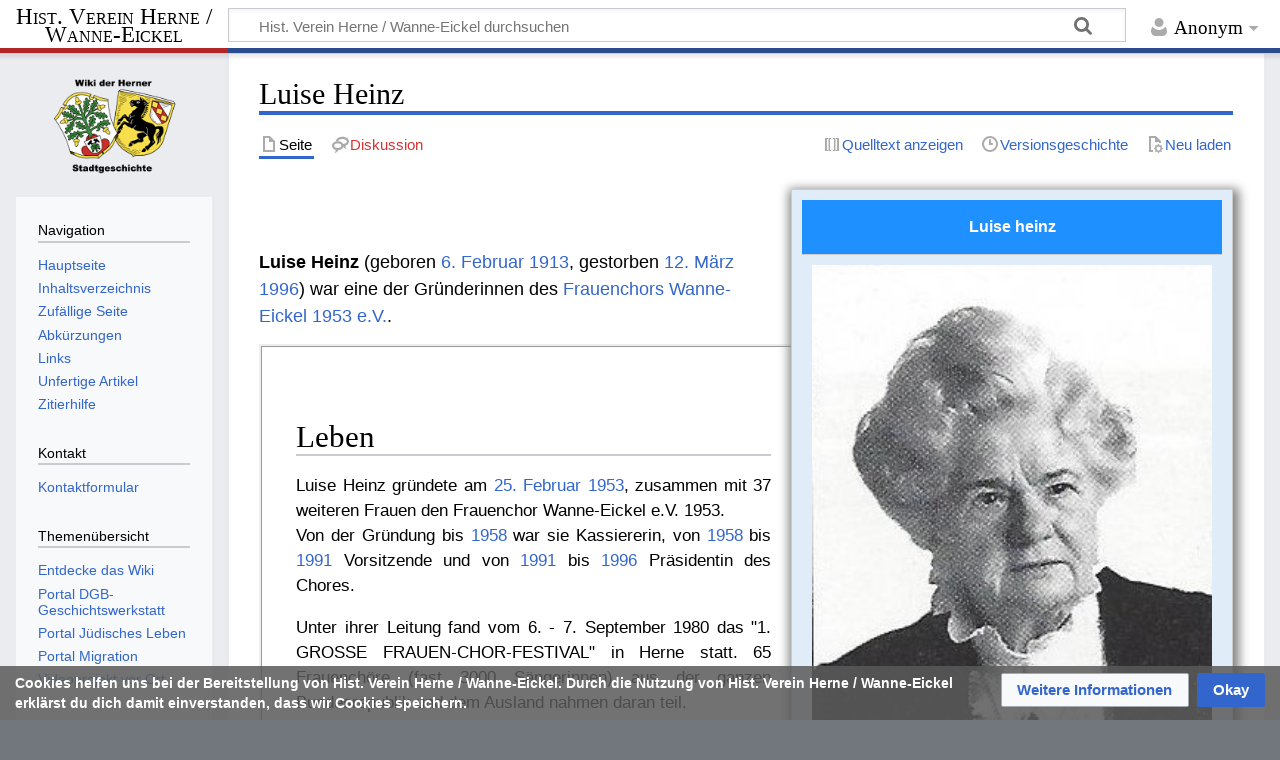

--- FILE ---
content_type: text/html; charset=UTF-8
request_url: https://wiki.hv-her-wan.de/Luise_Heinz
body_size: 33865
content:
<!DOCTYPE html>
<html class="client-nojs" lang="de" dir="ltr">
<head>
<meta charset="UTF-8">
<title>Luise Heinz – Hist. Verein Herne / Wanne-Eickel</title>
<script>document.documentElement.className="client-js";RLCONF={"wgBreakFrames":true,"wgSeparatorTransformTable":[",\t.",".\t,"],"wgDigitTransformTable":["",""],"wgDefaultDateFormat":"dmy","wgMonthNames":["","Januar","Februar","März","April","Mai","Juni","Juli","August","September","Oktober","November","Dezember"],"wgRequestId":"4092e2dfb0f420a6940e2e2c","wgCanonicalNamespace":"","wgCanonicalSpecialPageName":false,"wgNamespaceNumber":0,"wgPageName":"Luise_Heinz","wgTitle":"Luise Heinz","wgCurRevisionId":74527,"wgRevisionId":74527,"wgArticleId":11466,"wgIsArticle":true,"wgIsRedirect":false,"wgAction":"view","wgUserName":null,"wgUserGroups":["*"],"wgCategories":["Platzhalter Artikel","Person"],"wgPageViewLanguage":"de","wgPageContentLanguage":"de","wgPageContentModel":"wikitext","wgRelevantPageName":"Luise_Heinz","wgRelevantArticleId":11466,"wgIsProbablyEditable":false,"wgRelevantPageIsProbablyEditable":false,"wgRestrictionEdit":[],"wgRestrictionMove":[],"wgPageFormsTargetName":null,"wgPageFormsAutocompleteValues":[],"wgPageFormsAutocompleteOnAllChars":true,"wgPageFormsFieldProperties":[],"wgPageFormsCargoFields":[],"wgPageFormsDependentFields":[],"wgPageFormsCalendarValues":[],"wgPageFormsCalendarParams":[],"wgPageFormsCalendarHTML":null,"wgPageFormsGridValues":[],"wgPageFormsGridParams":[],"wgPageFormsContLangYes":null,"wgPageFormsContLangNo":null,"wgPageFormsContLangMonths":[],"wgPageFormsHeightForMinimizingInstances":800,"wgPageFormsDelayReload":false,"wgPageFormsShowOnSelect":[],"wgPageFormsScriptPath":"/w/extensions/PageForms","edgValues":[],"wgPageFormsEDSettings":null,"wgAmericanDates":false,"simpleBatchUploadMaxFilesPerBatch":{"*":1000},"wgServer":"https://wiki.hv-her-wan.de","wgScript":"/w/index.php","wgCiteReferencePreviewsActive":true,"wgMediaViewerOnClick":true,"wgMediaViewerEnabledByDefault":true,"wgPopupsFlags":0,"srfFilteredConfig":null,"egMapsScriptPath":"/w/extensions/Maps/","egMapsDebugJS":false,"egMapsAvailableServices":["leaflet"],"egMapsLeafletLayersApiKeys":{"MapBox":"","MapQuestOpen":"","Thunderforest":"","GeoportailFrance":""},"wgRelatedArticlesCompat":[]};
RLSTATE={"site.styles":"ready","user.styles":"ready","user":"ready","user.options":"loading","mediawiki.special":"ready","oojs-ui-core.styles":"ready","oojs-ui.styles.indicators":"ready","mediawiki.widgets.styles":"ready","oojs-ui-core.icons":"ready","mediawiki.htmlform.ooui.styles":"ready","skins.timeless":"ready","ext.embedVideo.styles":"ready","ext.proadmin.skins.styles":"ready","ext.CookieWarning.styles":"ready","ext.relatedArticles.styles":"ready","ext.srf.styles":"ready"};RLPAGEMODULES=["ext.smw.styles","site","mediawiki.page.ready","skins.timeless.js","ext.Shariff","ext.embedVideo.overlay","mmv.bootstrap","ext.sectionAnchors.scripts","ext.CookieWarning","ext.relatedArticles.readMore.bootstrap","ext.popups","ext.smw.purge"];</script>
<script>(RLQ=window.RLQ||[]).push(function(){mw.loader.impl(function(){return["user.options@12s5i",function($,jQuery,require,module){mw.user.tokens.set({"patrolToken":"+\\","watchToken":"+\\","csrfToken":"+\\"});
}];});});</script>
<link rel="stylesheet" href="/w/load.php?lang=de&amp;modules=ext.CookieWarning.styles%7Cext.embedVideo.styles%7Cext.proadmin.skins.styles%7Cext.relatedArticles.styles%7Cext.srf.styles%7Cmediawiki.htmlform.ooui.styles%7Cmediawiki.special%7Cmediawiki.widgets.styles%7Coojs-ui-core.icons%2Cstyles%7Coojs-ui.styles.indicators%7Cskins.timeless&amp;only=styles&amp;skin=timeless">
<script async="" src="/w/load.php?lang=de&amp;modules=startup&amp;only=scripts&amp;raw=1&amp;skin=timeless"></script>
<!--[if IE]><link rel="stylesheet" href="/w/skins/Timeless/resources/IE9fixes.css?ffe73" media="screen"><![endif]-->
<meta name="ResourceLoaderDynamicStyles" content="">
<link rel="stylesheet" href="/w/load.php?lang=de&amp;modules=site.styles&amp;only=styles&amp;skin=timeless">
<meta name="generator" content="MediaWiki 1.43.6">
<meta name="robots" content="max-image-preview:standard">
<meta name="format-detection" content="telephone=no">
<meta name="keywords" content="Herne, Wanne-Eickel, Stadtgeschichte, Straßenverzeichnis, Bote, Bergbau, Kirchen, Denkmäler, Urkunden, Personenverzeichnis">
<meta name="description" content="Das Wiki als digitales Archiv der lokalen Herner Geschichte. Es ist Stadtlexikon und -chronik. Es hat Daten, Quellen und Geschichten zur Historie der Stadt Herne.">
<meta property="og:site_name" content="Historischer Verein Herne / Wanne-Eickel e. V.">
<meta property="og:description" content="Das Wiki als digitales Archiv der lokalen Herner Geschichte. Es ist Stadtlexikon und -chronik. Es hat Daten, Quellen und Geschichten zur Historie der Stadt Herne.">
<meta property="og:image" content="/w/images/Logo.png">
<meta property="og:image:type" content="image/png">
<meta property="og:image:width" content="170">
<meta property="og:image:height" content="124">
<meta property="og:locale" content="de_DE">
<meta name="twitter:description" content="Das Wiki als digitales Archiv der lokalen Herner Geschichte. Es ist Stadtlexikon und -chronik. Es hat Daten, Quellen und Geschichten zur Historie der Stadt Herne.">
<meta name="twitter:image" content="/w/images/Logo.png">
<meta name="twitter:card" content="summary_large_image">
<meta property="og:image" content="https://wiki.hv-her-wan.de/w/images/LuiseHeinz.jpg">
<meta property="og:image:width" content="1200">
<meta property="og:image:height" content="1523">
<meta property="og:image:width" content="800">
<meta property="og:image:height" content="1015">
<meta property="og:image:width" content="640">
<meta property="og:image:height" content="812">
<meta name="viewport" content="width=device-width, initial-scale=1.0, user-scalable=yes, minimum-scale=0.25, maximum-scale=5.0">
<link rel="alternate" type="application/rdf+xml" title="Luise Heinz" href="/w/index.php?title=Spezial:RDF_exportieren&amp;xmlmime=rdf">
<link rel="apple-touch-icon" href="/w/images/apple-touch-icon.png">
<link rel="icon" href="/w/images/favicon.ico">
<link rel="search" type="application/opensearchdescription+xml" href="/w/rest.php/v1/search" title="Hist. Verein Herne / Wanne-Eickel (de)">
<link rel="EditURI" type="application/rsd+xml" href="https://wiki.hv-her-wan.de/w/api.php?action=rsd">
<link rel="license" href="https://creativecommons.org/licenses/by-sa/3.0/de/">
<link rel="alternate" type="application/atom+xml" title="Atom-Feed für „Hist. Verein Herne / Wanne-Eickel“" href="/w/index.php?title=Spezial:Letzte_%C3%84nderungen&amp;feed=atom">
<!-- Start Matomo -->
<!-- Start Matomo Script Tracker -->
<script>
  var _paq = window._paq = window._paq || [];
  _paq.push(['trackPageView']);
  _paq.push(['enableLinkTracking']);
  (function() {
    var u="https://hvhmatomo.duckdns.org/";
    _paq.push(['setTrackerUrl', u+'matomo.php']);
    _paq.push(['setSiteId', '1']);
    var d=document, g=d.createElement('script'), s=d.getElementsByTagName('script')[0];
    g.async=true; g.src=u+'matomo.js'; s.parentNode.insertBefore(g,s);
  })();
</script>
<!-- End Matomo Script Tracker -->
<!-- Start Matomo Image Tracker-->
<noscript>
 <p>
  <img referrerpolicy="no-referrer-when-downgrade" src="https://hvhmatomo.duckdns.org/matomo.php?idsite=1&amp;rec=1" style="border:0" alt="" />
 </p>
</noscript>
<!-- End Matomo Image Tracker -->
<!-- End Matomo -->
</head>
<body class="mediawiki ltr sitedir-ltr mw-hide-empty-elt ns-0 ns-subject page-Luise_Heinz rootpage-Luise_Heinz skin-timeless action-view skin--responsive"><div id="mw-wrapper"><div id="mw-header-container" class="ts-container"><div id="mw-header" class="ts-inner"><div id="user-tools"><div id="personal"><h2><span>Anonym</span></h2><div id="personal-inner" class="dropdown"><div role="navigation" class="mw-portlet" id="p-personal" title="Benutzermenü" aria-labelledby="p-personal-label"><h3 id="p-personal-label" lang="de" dir="ltr">Nicht angemeldet</h3><div class="mw-portlet-body"><ul lang="de" dir="ltr"><li id="pt-login" class="mw-list-item"><a href="/w/index.php?title=Spezial:Anmelden&amp;returnto=Luise+Heinz" title="Sich anzumelden wird gerne gesehen, ist jedoch nicht zwingend erforderlich. [o]" accesskey="o"><span>Anmelden</span></a></li></ul></div></div></div></div></div><div id="p-logo-text" class="mw-portlet" role="banner"><a id="p-banner" class="mw-wiki-title long" href="/Hauptseite">Hist. Verein Herne / Wanne-Eickel</a></div><div class="mw-portlet" id="p-search"><h3 lang="de" dir="ltr"><label for="searchInput">Suche</label></h3><form action="/w/index.php" id="searchform"><div id="simpleSearch"><div id="searchInput-container"><input type="search" name="search" placeholder="Hist. Verein Herne / Wanne-Eickel durchsuchen" aria-label="Hist. Verein Herne / Wanne-Eickel durchsuchen" autocapitalize="sentences" title="Hist. Verein Herne / Wanne-Eickel durchsuchen [f]" accesskey="f" id="searchInput"></div><input type="hidden" value="Spezial:Suche" name="title"><input class="searchButton mw-fallbackSearchButton" type="submit" name="fulltext" title="Suche nach Seiten, die diesen Text enthalten" id="mw-searchButton" value="Suchen"><input class="searchButton" type="submit" name="go" title="Gehe direkt zu der Seite mit genau diesem Namen, falls sie vorhanden ist." id="searchButton" value="Seite"></div></form></div></div><div class="visualClear"></div></div><div id="mw-header-hack" class="color-bar"><div class="color-middle-container"><div class="color-middle"></div></div><div class="color-left"></div><div class="color-right"></div></div><div id="mw-header-nav-hack"><div class="color-bar"><div class="color-middle-container"><div class="color-middle"></div></div><div class="color-left"></div><div class="color-right"></div></div></div><div id="menus-cover"></div><div id="mw-content-container" class="ts-container"><div id="mw-content-block" class="ts-inner"><div id="mw-content-wrapper"><div id="mw-content"><div id="content" class="mw-body" role="main"><div class="mw-indicators">
</div>
<h1 id="firstHeading" class="firstHeading mw-first-heading"><span class="mw-page-title-main">Luise Heinz</span></h1><div id="bodyContentOuter"><div id="siteSub">Aus Hist. Verein Herne / Wanne-Eickel</div><div id="mw-page-header-links"><div role="navigation" class="mw-portlet tools-inline" id="p-namespaces" aria-labelledby="p-namespaces-label"><h3 id="p-namespaces-label" lang="de" dir="ltr">Namensräume</h3><div class="mw-portlet-body"><ul lang="de" dir="ltr"><li id="ca-nstab-main" class="selected mw-list-item"><a href="/Luise_Heinz" title="Seiteninhalt anzeigen [c]" accesskey="c"><span>Seite</span></a></li><li id="ca-talk" class="new mw-list-item"><a href="/w/index.php?title=Diskussion:Luise_Heinz&amp;action=edit&amp;redlink=1" rel="discussion" class="new" title="Diskussion zum Seiteninhalt (Seite nicht vorhanden) [t]" accesskey="t"><span>Diskussion</span></a></li></ul></div></div><div role="navigation" class="mw-portlet tools-inline" id="p-more" aria-labelledby="p-more-label"><h3 id="p-more-label" lang="de" dir="ltr">Mehr</h3><div class="mw-portlet-body"><ul lang="de" dir="ltr"><li id="ca-more" class="dropdown-toggle mw-list-item"><span>Mehr</span></li></ul></div></div><div role="navigation" class="mw-portlet tools-inline" id="p-views" aria-labelledby="p-views-label"><h3 id="p-views-label" lang="de" dir="ltr">Seitenaktionen</h3><div class="mw-portlet-body"><ul lang="de" dir="ltr"><li id="ca-view" class="selected mw-list-item"><a href="/Luise_Heinz"><span>Lesen</span></a></li><li id="ca-viewsource" class="mw-list-item"><a href="/w/index.php?title=Luise_Heinz&amp;action=edit" title="Diese Seite ist geschützt. Ihr Quelltext kann dennoch angesehen und kopiert werden. [e]" accesskey="e"><span>Quelltext anzeigen</span></a></li><li id="ca-history" class="mw-list-item"><a href="/w/index.php?title=Luise_Heinz&amp;action=history" title="Frühere Versionen dieser Seite listen [h]" accesskey="h"><span>Versionsgeschichte</span></a></li><li id="ca-purge" class="is-disabled mw-list-item"><a href="/w/index.php?title=Luise_Heinz&amp;action=purge"><span>Neu laden</span></a></li></ul></div></div></div><div class="visualClear"></div><div id="bodyContent"><div id="contentSub"><div id="mw-content-subtitle"></div></div><div id="mw-content-text" class="mw-body-content"><div class="mw-content-ltr mw-parser-output" lang="de" dir="ltr"><table align="right" cellspacing="5" cellpadding="5" style="border: 1px solid #CCC;background-color: #E0ECF8; font-size: 85%; margin-left: 20px; margin-bottom: 20px; width: 330px;box-shadow: 2px 4px 10px 4px grey;">
<tbody><tr>
<td>
<table border="0" cellspacing="0" cellpadding="2" width="100%" style="vertical-align: top;">
<tbody><tr>
<th colspan="2" align="center" style="height: 50px; text-align: center; font-size: larger;color: #ffffff; background: #1E90FF">Luise heinz
</th></tr>
<tr>
<td colspan="2" style="text-align: center; padding:10px; border-top: 1px solid #CCC"><figure class="mw-halign-center" typeof="mw:File"><a href="/Datei:LuiseHeinz.jpg" class="mw-file-description" title="LuiseHeinz.jpg"><img alt="LuiseHeinz.jpg" src="/w/images/LuiseHeinz.jpg" decoding="async" loading="lazy" width="400" height="508" class="mw-file-element" data-file-width="271" data-file-height="344" /></a><figcaption>LuiseHeinz.jpg</figcaption></figure>
</td></tr>


<tr>
<td style="vertical-align: top;padding-left: 1em; border-top: 1px solid #CCC"><b>Geboren am:</b>
</td>
<td style="text-align: right;padding-right: 1em; border-top: 1px solid #CCC">6. Februar 1913
</td></tr>


<tr>
<td style="vertical-align: top;padding-left: 1em; border-top: 1px solid #CCC"><b>Gestorben am:</b>
</td>
<td style="text-align: right;padding-right: 1em; border-top: 1px solid #CCC">12. März 1996
</td></tr>
<tr>
<td style="vertical-align: top;padding-left: 1em;"><b>Gestorben in:</b>
</td>
<td style="text-align: right;padding-right: 1em;">Herne
</td></tr>










<tr>
<td style="vertical-align: top;padding-left: 1em;border-top: 1px solid #CCC"><b>Letzte Änderung:</b>
</td>
<td style="text-align: right;padding-right: 1em;border-top: 1px solid #CCC">09.02.2025
</td></tr>
<tr>
<td style="vertical-align: top;padding-left: 1em;"><b>Geändert von:</b>
</td>
<td style="text-align: right;padding-right: 1em;"><a href="/Benutzer:Andreas_Janik" title="Benutzer:Andreas Janik">Andreas Janik</a>
</td></tr>
</tbody></table>
</td></tr></tbody></table>
<p><br />
</p><p><br />
<big><b>Luise Heinz</b> (geboren <a href="/6._Februar" title="6. Februar">6. Februar</a> <a href="/1913" title="1913">1913</a>, gestorben <a href="/12._M%C3%A4rz" title="12. März">12. März</a> <a href="/1996" title="1996">1996</a>) war eine der Gründerinnen des <a href="/Frauenchor_Wanne-Eickel_1953_e.V." title="Frauenchor Wanne-Eickel 1953 e.V.">Frauenchors Wanne-Eickel 1953 e.V.</a>.</big>
</p>
<div class="inhalt" style="background-color:#FFFFFF;border-style: ridge; margin-bottom:1em; padding:2em 2em 2em 2em;font-size:17px;max-width:1000px;text-align:justify">
<h2><span class="mw-headline" id="Leben">Leben</span></h2>
<p>Luise Heinz gründete am <a href="/25._Februar" title="25. Februar">25. Februar</a> <a href="/1953" title="1953">1953</a>, zusammen mit 37 weiteren Frauen den Frauenchor Wanne-Eickel e.V. 1953.
<br />
Von der Gründung bis <a href="/1958" title="1958">1958</a> war sie Kassiererin, von <a href="/1958" title="1958">1958</a> bis <a href="/1991" title="1991">1991</a> Vorsitzende und von <a href="/1991" title="1991">1991</a> bis <a href="/1996" title="1996">1996</a> Präsidentin des Chores.
</p><p>Unter ihrer Leitung fand vom 6. - 7. September 1980 das "1. GROSSE FRAUEN‑CHOR-FESTIVAL" in Herne statt.  65 Frauenchöre (fast 3000 Sängerinnen) aus der ganzen Bundesrepublik und dem Ausland nahmen daran teil.
</p><p>Luise Heinz bekam am <a href="/27._Oktober" title="27. Oktober">27. Oktober</a> <a href="/1988" title="1988">1988</a> das <a href="/Bundesverdienstkreuz" title="Bundesverdienstkreuz">Bundesverdienstkreuz</a> und am <a href="/8._Mai" title="8. Mai">8. Mai</a> <a href="/1993" title="1993">1993</a> die Ehrenplakette der Stadt Herne.
Für ihre Verdienste erhielt sie ausserdem die Bronzene, Silberne und als erste Frau die Goldene Verdienstplakette des Sängerbundes NRW.
</p>
<div style="border:3px dotted #8B5A2B;background-color:#D0FA58;box-shadow: 2px 4px 10px 4px grey;">
<table>

<tbody><tr>
<td style="padding: 1em 1em 1em 1em"><figure class="mw-halign-left" typeof="mw:File/Frameless"><a href="/Datei:Button-Artikel-in-Arbeit.png" class="mw-file-description"><img src="/w/thumb.php?f=Button-Artikel-in-Arbeit.png&amp;width=200" decoding="async" loading="lazy" width="200" height="84" class="mw-file-element" srcset="/w/thumb.php?f=Button-Artikel-in-Arbeit.png&amp;width=300 1.5x, /w/thumb.php?f=Button-Artikel-in-Arbeit.png&amp;width=400 2x" data-file-width="861" data-file-height="361" /></a><figcaption></figcaption></figure></td>
<td><b>Zu diesem Artikel fehlen uns leider noch einige Informationen ...</b> <br />
<p>Wenn Sie uns helfen möchten, den Artikel <b>Luise Heinz</b> zu erweitern oder zu verbessern, so melden Sie sich bei uns an und werden Autor für das Wiki der Stadtgeschichte. <a href="/Spezial:Benutzerkonto_anlegen" title="Spezial:Benutzerkonto anlegen">Hier anmelden!</a> <br />
Sie können uns auch Ihre Artikel per Mail schicken: <a target="_blank" rel="noreferrer noopener" class="external text" href="mailto:redaktion@hv-her-wan.de">redaktion@hv-her-wan.de</a>
</p>
</td></tr></tbody></table>
</div>
<p><br />
</p>
</div>
<h2><span class="mw-headline" id="Verwandte_Artikel">Verwandte Artikel</span></h2>
<ul id="mw-whatlinkshere-list"><li><bdi dir="ltr"><a href="/Bundesverdienstkreuz" title="Bundesverdienstkreuz">Bundesverdienstkreuz</a></bdi>  <span class="mw-whatlinkshere-tools">(<a href="/w/index.php?title=Spezial:Linkliste&amp;target=Bundesverdienstkreuz" title="Spezial:Linkliste">← Links</a>)</span></li>
<li><bdi dir="ltr"><a href="/Frauenchor_Wanne-Eickel_1953_e.V." title="Frauenchor Wanne-Eickel 1953 e.V.">Frauenchor Wanne-Eickel 1953 e.V.</a></bdi>  <span class="mw-whatlinkshere-tools">(<a href="/w/index.php?title=Spezial:Linkliste&amp;target=Frauenchor+Wanne-Eickel+1953+e.V." title="Spezial:Linkliste">← Links</a>)</span></li>
</ul>
<h2><span class="mw-headline" id="Quelle">Quelle</span></h2>

<!-- 
NewPP limit report
Cached time: 20260117035049
Cache expiry: 0
Reduced expiry: true
Complications: [vary‐user, no‐toc]
[SMW] In‐text annotation parser time: 0.001 seconds
CPU time usage: 0.063 seconds
Real time usage: 0.082 seconds
Preprocessor visited node count: 137/1000000
Post‐expand include size: 2906/2097152 bytes
Template argument size: 132/2097152 bytes
Highest expansion depth: 4/100
Expensive parser function count: 1/100
Unstrip recursion depth: 0/20
Unstrip post‐expand size: 652/5000000 bytes
-->
<!--
Transclusion expansion time report (%,ms,calls,template)
100.00%   31.432      1 -total
 65.26%   20.513      1 Spezial:Linkliste/Luise_Heinz
 21.86%    6.870      1 Vorlage:Person
 10.57%    3.322      1 Vorlage:Mithilfe1
-->
</div></div><div class="printfooter">
Abgerufen von „<a dir="ltr" href="https://wiki.hv-her-wan.de/w/index.php?title=Luise_Heinz&amp;oldid=74527">https://wiki.hv-her-wan.de/w/index.php?title=Luise_Heinz&amp;oldid=74527</a>“</div>
<div class="visualClear"></div></div></div></div></div><div id="content-bottom-stuff"><div id="catlinks" class="catlinks" data-mw="interface"><div id="mw-normal-catlinks" class="mw-normal-catlinks"><a href="/Spezial:Kategorien" title="Spezial:Kategorien">Kategorien</a>: <ul><li><a href="/Kategorie:Platzhalter_Artikel" title="Kategorie:Platzhalter Artikel">Platzhalter Artikel</a></li><li><a href="/Kategorie:Person" title="Kategorie:Person">Person</a></li></ul></div></div><div id='mw-data-after-content'>
	<div class="mw-cookiewarning-container"><div class="mw-cookiewarning-text"><span>Cookies helfen uns bei der Bereitstellung von Hist. Verein Herne / Wanne-Eickel. Durch die Nutzung von Hist. Verein Herne / Wanne-Eickel erklärst du dich damit einverstanden, dass wir Cookies speichern.</span></div><form method="POST"><div class='oo-ui-layout oo-ui-horizontalLayout'><span class='oo-ui-widget oo-ui-widget-enabled oo-ui-buttonElement oo-ui-buttonElement-framed oo-ui-labelElement oo-ui-flaggedElement-progressive oo-ui-buttonWidget'><a role='button' tabindex='0' href='https://wiki.hv-her-wan.de/wiki/HV-HER-WAN:Datenschutz' rel='nofollow' class='oo-ui-buttonElement-button'><span class='oo-ui-iconElement-icon oo-ui-iconElement-noIcon oo-ui-image-progressive'></span><span class='oo-ui-labelElement-label'>Weitere Informationen</span><span class='oo-ui-indicatorElement-indicator oo-ui-indicatorElement-noIndicator oo-ui-image-progressive'></span></a></span><span class='oo-ui-widget oo-ui-widget-enabled oo-ui-inputWidget oo-ui-buttonElement oo-ui-buttonElement-framed oo-ui-labelElement oo-ui-flaggedElement-primary oo-ui-flaggedElement-progressive oo-ui-buttonInputWidget'><button type='submit' tabindex='0' name='disablecookiewarning' value='OK' class='oo-ui-inputWidget-input oo-ui-buttonElement-button'><span class='oo-ui-iconElement-icon oo-ui-iconElement-noIcon oo-ui-image-invert'></span><span class='oo-ui-labelElement-label'>Okay</span><span class='oo-ui-indicatorElement-indicator oo-ui-indicatorElement-noIndicator oo-ui-image-invert'></span></button></span></div></form></div><div class="read-more-container"></div>
</div>
</div></div><div id="mw-site-navigation"><div id="p-logo" class="mw-portlet" role="banner"><a class="mw-wiki-logo timeless-logo" href="/Hauptseite" title="Hauptseite"><img src="/w/images/Logo.png"></a></div><div id="site-navigation" class="sidebar-chunk"><h2><span>Navigation</span></h2><div class="sidebar-inner"><div role="navigation" class="mw-portlet" id="p-navigation" aria-labelledby="p-navigation-label"><h3 id="p-navigation-label" lang="de" dir="ltr">Navigation</h3><div class="mw-portlet-body"><ul lang="de" dir="ltr"><li id="n-mainpage-description" class="mw-list-item"><a href="/Hauptseite" title="Hauptseite besuchen [z]" accesskey="z"><span>Hauptseite</span></a></li><li id="n-Inhaltsverzeichnis" class="mw-list-item"><a href="/Inhaltsverzeichnis"><span>Inhaltsverzeichnis</span></a></li><li id="n-randompage" class="mw-list-item"><a href="/Spezial:Zuf%C3%A4llige_Seite" title="Zufällige Seite aufrufen [x]" accesskey="x"><span>Zufällige Seite</span></a></li><li id="n-Abkürzungen" class="mw-list-item"><a href="/Abk%C3%BCrzungen"><span>Abkürzungen</span></a></li><li id="n-Links" class="mw-list-item"><a href="/Links"><span>Links</span></a></li><li id="n-Unfertige-Artikel" class="mw-list-item"><a href="/Kategorie:Platzhalter_Artikel"><span>Unfertige Artikel</span></a></li><li id="n-Zitierhilfe" class="mw-list-item"><a href="/Spezial:Zitierhilfe"><span>Zitierhilfe</span></a></li></ul></div></div><div role="navigation" class="mw-portlet" id="p-Kontakt" aria-labelledby="p-Kontakt-label"><h3 id="p-Kontakt-label" lang="de" dir="ltr">Kontakt</h3><div class="mw-portlet-body"><ul lang="de" dir="ltr"><li id="n-Kontaktformular" class="mw-list-item"><a href="/Spezial:Kontakt"><span>Kontaktformular</span></a></li></ul></div></div><div role="navigation" class="mw-portlet" id="p-Themenübersicht" aria-labelledby="p-Themenübersicht-label"><h3 id="p-Themenübersicht-label" lang="de" dir="ltr">Themenübersicht</h3><div class="mw-portlet-body"><ul lang="de" dir="ltr"><li id="n-Entdecke-das-Wiki" class="mw-list-item"><a href="/Themen%C3%BCbersicht"><span>Entdecke das Wiki</span></a></li><li id="n-Portal-DGB-Geschichtswerkstatt" class="mw-list-item"><a href="/Portal_DGB-Geschichtswerkstatt"><span>Portal DGB-Geschichtswerkstatt</span></a></li><li id="n-Portal-Jüdisches-Leben" class="mw-list-item"><a href="/Portal_J%C3%BCdisches_Leben"><span>Portal Jüdisches Leben</span></a></li><li id="n-Portal-Migration" class="mw-list-item"><a href="/Migration_(Portal)"><span>Portal Migration</span></a></li><li id="n-Videoprojekt-vor-Ort" class="mw-list-item"><a href="/Videoprojekt_vor_Ort"><span>Videoprojekt vor Ort</span></a></li></ul></div></div><div role="navigation" class="mw-portlet" id="p-Herne_-_Die_Stadt" aria-labelledby="p-Herne_-_Die_Stadt-label"><h3 id="p-Herne_-_Die_Stadt-label" lang="de" dir="ltr">Herne - Die Stadt</h3><div class="mw-portlet-body"><ul lang="de" dir="ltr"><li id="n-Eickel" class="mw-list-item"><a href="/Eickel_(Stadtbezirk)"><span>Eickel</span></a></li><li id="n-Herne-Mitte" class="mw-list-item"><a href="/Herne-Mitte_(Stadtbezirk)"><span>Herne-Mitte</span></a></li><li id="n-Sodingen" class="mw-list-item"><a href="/Sodingen_(Stadtbezirk)"><span>Sodingen</span></a></li><li id="n-Wanne" class="mw-list-item"><a href="/Wanne_(Stadtbezirk)"><span>Wanne</span></a></li><li id="n-Stadtteile" class="mw-list-item"><a href="/Kategorie:Stadtteil"><span>Stadtteile</span></a></li><li id="n-Interessante-Orte" class="mw-list-item"><a href="/Interessante_Orte_in_Herne"><span>Interessante Orte</span></a></li></ul></div></div><div role="navigation" class="mw-portlet" id="p-Herne_-_Die_Straßen" aria-labelledby="p-Herne_-_Die_Straßen-label"><h3 id="p-Herne_-_Die_Straßen-label" lang="de" dir="ltr">Herne - Die Straßen</h3><div class="mw-portlet-body"><ul lang="de" dir="ltr"><li id="n-Straßenverzeichnis" class="mw-list-item"><a href="/Kategorie:Stra%C3%9Fe"><span>Straßenverzeichnis</span></a></li><li id="n-Stadtbezirke" class="mw-list-item"><a href="/Kategorie:Stadtbezirk_(SV)"><span>Stadtbezirke</span></a></li><li id="n-Ortsteile" class="mw-list-item"><a href="/Kategorie:Ortsteil_(SV)"><span>Ortsteile</span></a></li><li id="n-Stadtplan" class="mw-list-item"><a href="/Kategorie:Stadtplan"><span>Stadtplan</span></a></li><li id="n-Postleitzahl" class="mw-list-item"><a href="/Kategorie:Postleitzahl"><span>Postleitzahl</span></a></li></ul></div></div><div role="navigation" class="mw-portlet" id="p-Gemischtes" aria-labelledby="p-Gemischtes-label"><h3 id="p-Gemischtes-label" lang="de" dir="ltr">Gemischtes</h3><div class="mw-portlet-body"><ul lang="de" dir="ltr"><li id="n-UploadWizard" class="mw-list-item"><a href="/Spezial:Hochladeassistent"><span>UploadWizard</span></a></li><li id="n-Zitierhilfe" class="mw-list-item"><a href="/Spezial:Zitierhilfe"><span>Zitierhilfe</span></a></li><li id="n-recentchanges" class="mw-list-item"><a href="/Spezial:Letzte_%C3%84nderungen" title="Liste der letzten Änderungen in diesem Wiki [r]" accesskey="r"><span>Letzte Änderungen</span></a></li><li id="n-Kategorien" class="mw-list-item"><a href="/Spezial:Kategorien"><span>Kategorien</span></a></li><li id="n-Artikel-zur-Bearbeitung" class="mw-list-item"><a href="/Kategorie:Platzhalter_Artikel"><span>Artikel zur Bearbeitung</span></a></li><li id="n-Impressum" class="mw-list-item"><a href="/HV-HER-WAN:Impressum"><span>Impressum</span></a></li></ul></div></div></div></div><div id="site-tools" class="sidebar-chunk"><h2><span>Wikiwerkzeuge</span></h2><div class="sidebar-inner"><div role="navigation" class="mw-portlet" id="p-tb" aria-labelledby="p-tb-label"><h3 id="p-tb-label" lang="de" dir="ltr">Wikiwerkzeuge</h3><div class="mw-portlet-body"><ul lang="de" dir="ltr"><li id="t-specialpages" class="mw-list-item"><a href="/Spezial:Spezialseiten" title="Liste aller Spezialseiten [q]" accesskey="q"><span>Spezialseiten</span></a></li><li id="t-cite" class="mw-list-item"><a href="/w/index.php?title=Spezial:Zitierhilfe&amp;page=Luise_Heinz&amp;id=74527&amp;wpFormIdentifier=titleform" title="Hinweise, wie diese Seite zitiert werden kann"><span>Seite zitieren</span></a></li><li id="t-smwbrowselink" class="mw-list-item"><a href="/Spezial:Durchsuchen/:Luise-5FHeinz" rel="search"><span>Attribute anzeigen</span></a></li></ul></div></div></div></div></div><div id="mw-related-navigation"><div id="page-tools" class="sidebar-chunk"><h2><span>Seitenwerkzeuge</span></h2><div class="sidebar-inner"><div role="navigation" class="mw-portlet emptyPortlet" id="p-cactions" title="Weitere Optionen" aria-labelledby="p-cactions-label"><h3 id="p-cactions-label" lang="de" dir="ltr">Seitenwerkzeuge</h3><div class="mw-portlet-body"><ul lang="de" dir="ltr"></ul></div></div><div role="navigation" class="mw-portlet emptyPortlet" id="p-userpagetools" aria-labelledby="p-userpagetools-label"><h3 id="p-userpagetools-label" lang="de" dir="ltr">Benutzerseitenwerkzeuge</h3><div class="mw-portlet-body"><ul lang="de" dir="ltr"></ul></div></div><div role="navigation" class="mw-portlet" id="p-pagemisc" aria-labelledby="p-pagemisc-label"><h3 id="p-pagemisc-label" lang="de" dir="ltr">Mehr</h3><div class="mw-portlet-body"><ul lang="de" dir="ltr"><li id="t-whatlinkshere" class="mw-list-item"><a href="/Spezial:Linkliste/Luise_Heinz" title="Liste aller Seiten, die hierher verlinken [j]" accesskey="j"><span>Links auf diese Seite</span></a></li><li id="t-recentchangeslinked" class="mw-list-item"><a href="/Spezial:%C3%84nderungen_an_verlinkten_Seiten/Luise_Heinz" rel="nofollow" title="Letzte Änderungen an Seiten, die von hier verlinkt sind [k]" accesskey="k"><span>Änderungen an verlinkten Seiten</span></a></li><li id="t-print" class="mw-list-item"><a href="javascript:print();" rel="alternate" title="Druckansicht dieser Seite [p]" accesskey="p"><span>Druckversion</span></a></li><li id="t-permalink" class="mw-list-item"><a href="/w/index.php?title=Luise_Heinz&amp;oldid=74527" title="Dauerhafter Link zu dieser Seitenversion"><span>Permanenter Link</span></a></li><li id="t-info" class="mw-list-item"><a href="/w/index.php?title=Luise_Heinz&amp;action=info" title="Weitere Informationen über diese Seite"><span>Seiten­­informationen</span></a></li><li id="t-pagelog" class="mw-list-item"><a href="/w/index.php?title=Spezial:Logbuch&amp;page=Luise+Heinz"><span>Seitenlogbücher</span></a></li></ul></div></div></div></div><div id="catlinks-sidebar" class="sidebar-chunk"><h2><span>Kategorien</span></h2><div class="sidebar-inner"><div id="sidebar-normal-catlinks" class="mw-normal-catlinks"><div role="navigation" class="mw-portlet" id="p-normal-catlinks" aria-labelledby="p-normal-catlinks-label"><h3 id="p-normal-catlinks-label" lang="de" dir="ltr">Kategorien</h3><div class="mw-portlet-body"><ul><li><a href="/Kategorie:Platzhalter_Artikel" title="Kategorie:Platzhalter Artikel">Platzhalter Artikel</a></li><li><a href="/Kategorie:Person" title="Kategorie:Person">Person</a></li></ul></div></div></div></div></div></div><div class="visualClear"></div></div></div><div id="mw-footer-container" class="mw-footer-container ts-container"><div id="mw-footer" class="mw-footer ts-inner" role="contentinfo" lang="de" dir="ltr"><ul id="footer-icons"><li id="footer-copyrightico" class="footer-icons"><a href="https://creativecommons.org/licenses/by-sa/3.0/de/" class="cdx-button cdx-button--fake-button cdx-button--size-large cdx-button--fake-button--enabled" target="_blank"><img src="/w/resources/assets/licenses/cc-by-sa.png" alt="Creative Commons „Namensnennung - Weitergabe unter gleichen Bedingungen 3.0 Deutschland“ (CC BY-SA 3.0 DE)" width="88" height="31" loading="lazy"></a></li><li id="footer-poweredbyico" class="footer-icons"><a href="https://www.pro.wiki/" class="cdx-button cdx-button--fake-button cdx-button--size-large cdx-button--fake-button--enabled" target="_blank"><img src="/w/resources/assets/poweredby_mediawiki.svg" alt="MediaWiki" width="88" height="31" loading="lazy"></a></li><li id="footer-hostedbyico" class="footer-icons"><a href="https://professional.wiki/en/hosting" class="cdx-button cdx-button--fake-button cdx-button--size-large cdx-button--fake-button--enabled" target="_blank"><img src="/w/resources/assets/HostedByProfessionalWiki.svg" title="Managed MediaWiki hosting" alt="Managed MediaWiki hosting" width="88" height="31" loading="lazy"></a></li><li id="footer-poweredbysmwico" class="footer-icons"><a href="https://www.pro.wiki/semantic-mediawiki" class="cdx-button cdx-button--fake-button cdx-button--size-large cdx-button--fake-button--enabled" target="_blank"><img src="/w/extensions/SemanticMediaWiki/res/smw/assets/logo_footer.svg?version=20250827" alt="Powered by Semantic MediaWiki" class="smw-footer" width="88" height="31" loading="lazy"></a></li></ul><div id="footer-list"><ul id="footer-info"><li id="footer-info-lastmod"> Diese Seite wurde zuletzt am 9. Februar 2025 um 11:21 Uhr bearbeitet.</li><li id="footer-info-copyright">Der Inhalt ist verfügbar unter der Lizenz <a class="external" href="https://creativecommons.org/licenses/by-sa/3.0/de/">Creative Commons „Namensnennung - Weitergabe unter gleichen Bedingungen 3.0 Deutschland“ (CC BY-SA 3.0 DE)</a>, sofern nicht anders angegeben.</li></ul><ul id="footer-places"><li id="footer-places-privacy"><a href="/HV-HER-WAN:Datenschutz">Datenschutz</a></li><li id="footer-places-about"><a href="/HV-HER-WAN:%C3%9Cber_Hist._Verein_Herne_/_Wanne-Eickel">Über den Historischen Verein Herne / Wanne-Eickel e. V.</a></li><li id="footer-places-disclaimers"><a href="/HV-HER-WAN:Impressum">Impressum und Haftungsausschluss</a></li></ul></div><div class="visualClear"></div></div></div></div><script>(RLQ=window.RLQ||[]).push(function(){mw.config.set({"wgBackendResponseTime":289,"wgPageParseReport":{"smw":{"limitreport-intext-parsertime":0.001},"limitreport":{"cputime":"0.063","walltime":"0.082","ppvisitednodes":{"value":137,"limit":1000000},"postexpandincludesize":{"value":2906,"limit":2097152},"templateargumentsize":{"value":132,"limit":2097152},"expansiondepth":{"value":4,"limit":100},"expensivefunctioncount":{"value":1,"limit":100},"unstrip-depth":{"value":0,"limit":20},"unstrip-size":{"value":652,"limit":5000000},"timingprofile":["100.00%   31.432      1 -total"," 65.26%   20.513      1 Spezial:Linkliste/Luise_Heinz"," 21.86%    6.870      1 Vorlage:Person"," 10.57%    3.322      1 Vorlage:Mithilfe1"]},"cachereport":{"timestamp":"20260117035049","ttl":0,"transientcontent":true}}});});</script>
</body>
</html>

--- FILE ---
content_type: text/css; charset=utf-8
request_url: https://wiki.hv-her-wan.de/w/load.php?lang=de&modules=site.styles&only=styles&skin=timeless
body_size: 148
content:
#papier640-div{background:url(https://wiki.hv-her-wan.de/w/images/640x480papier.jpg) top center;width:100%;height:100%;background-size:cover}#papier1000-div{background:url(https://wiki.hv-her-wan.de/w/images/1000x750papier.jpg) top center;width:100%;height:100%;background-size:cover}#zeitung1000-div{background:url(https://wiki.hv-her-wan.de/w/images/1000x750zeitung.jpg) top center;width:100%;height:100%;background-size:cover}#zeitung600-div{background:url(https://wiki.hv-her-wan.de/w/images/600x450zeitung.jpg) top center;width:100%;height:100%;background-size:cover}#zeitung400-div{background:url(https://wiki.hv-her-wan.de/w/images/400x300zeitung.jpg) top center;width:100%;height:100%;background-size:cover}#urkunde1000-div{background:url(https://wiki.hv-her-wan.de/w/images/1000x600urkunde.jpg) top center;width:100%;height:100%;background-size:cover}#urkunde1001-div{background:url(https://wiki.hv-her-wan.de/w/images/1000x600urkunde.jpg) top center;width:auto;height:auto;background-size:cover}#urkunde1002-div{background:url(https://wiki.hv-her-wan.de/w/images/1000x600urkunde.jpg);width:auto;height:auto;background-size:contain}#rahmen1000-div{background:url(https://wiki.hv-her-wan.de/w/images/1000x200rahmen.jpg);width:100%;height:100%;background-size:contain}#papier1200-div{background:url(https://wiki.hv-her-wan.de/w/images/papier1200.jpg);width:100%;height:100%;background-size:contain}#strasse-div{background:url(https://wiki.hv-her-wan.de/w/images/Strasse-Hintergrund.jpg);width:auto;height:auto;background-size:cover}#hus-div{background:url(http://wiki.hv-her-wan.de/w/images/hus_papier.jpg);width:auto;height:auto;background-size:cover}#sr-div{background:url(https://wiki.hv-her-wan.de/w/images/SR1000.jpg);width:auto;height:auto;background-size:auto}#rand-div{background:url(https://wiki.hv-her-wan.de/w/images/Rand.png);width:auto;height:auto;background-size:cover;background-color:#efd3ac}#dgb1-div{background:url(https://wiki.hv-her-wan.de/w/images/DGB_Geschichtswerkstatt_Herne-kl_Logo25trans.png);width:auto;height:auto;background-size:contain;background-repeat:repeat}#monno-div{background:url(https://wiki.hv-her-wan.de/w/images/monno-hg-papier.jpg);width:auto;height:auto;background-size:auto}#haus-div{background:url(https://wiki.hv-her-wan.de/w/images/Hausnummrt.png);width:55px;height:25px;background-size:cover}#strassenschild-div{background:url(https://wiki.hv-her-wan.de/w/images/Strassenschildvorlage.png);width:auto;height:auto;background-size:cover}#buch-div{background:url(https://wiki.hv-her-wan.de/w/images/Buch.jpeg);width:auto;height:auto;background-size:auto}#gerd1-div{background:url(https://wiki.hv-her-wan.de/w/images/blattgerda4.png);width:auto;height:auto;background-size:cover}#hsch-div{background:url(https://wiki.hv-her-wan.de/w/images/Heinzschaeferhg.jpeg);width:auto;height:auto;background-size:cover}